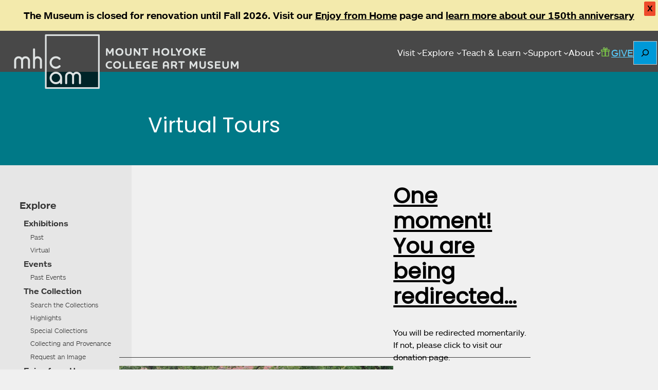

--- FILE ---
content_type: application/javascript
request_url: https://artmuseum.mtholyoke.edu/wp-content/themes/mhcam-working/js/custom-column-width.js?ver=1765830912
body_size: -143
content:
wp.hooks.addFilter(
    'blocks.registerBlockType',
    'mhcam-working/modify-columns-block',
    function (settings, name) {
        // Check if the block is the core/columns block
        if (name === 'core/columns') {
            // Add custom widths to the core Columns block
            const customWidths = [
                {
                    name: '20/80',
                    slug: 'twenty-eighty',
                    columns: [
                        { width: '20%' },
                        { width: '80%' }
                    ]
                }
            ];

            // Add customWidths to the 'spacing' attributes if it exists
            settings.attributes.columns.customWidths = {
                type: 'array',
                default: customWidths
            };
        }

        return settings;
    }
);
